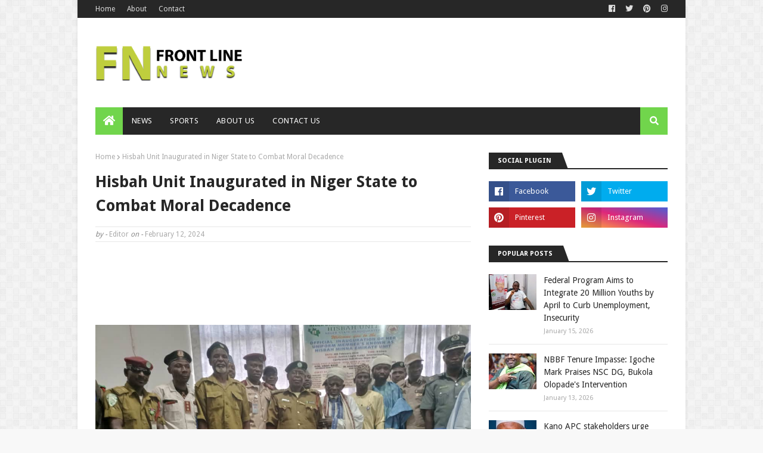

--- FILE ---
content_type: text/html; charset=utf-8
request_url: https://www.google.com/recaptcha/api2/aframe
body_size: 268
content:
<!DOCTYPE HTML><html><head><meta http-equiv="content-type" content="text/html; charset=UTF-8"></head><body><script nonce="3xZug_TKpVz9sTUNMpElQQ">/** Anti-fraud and anti-abuse applications only. See google.com/recaptcha */ try{var clients={'sodar':'https://pagead2.googlesyndication.com/pagead/sodar?'};window.addEventListener("message",function(a){try{if(a.source===window.parent){var b=JSON.parse(a.data);var c=clients[b['id']];if(c){var d=document.createElement('img');d.src=c+b['params']+'&rc='+(localStorage.getItem("rc::a")?sessionStorage.getItem("rc::b"):"");window.document.body.appendChild(d);sessionStorage.setItem("rc::e",parseInt(sessionStorage.getItem("rc::e")||0)+1);localStorage.setItem("rc::h",'1768964548534');}}}catch(b){}});window.parent.postMessage("_grecaptcha_ready", "*");}catch(b){}</script></body></html>

--- FILE ---
content_type: text/javascript; charset=UTF-8
request_url: https://www.frontlinenews.org.ng/feeds/posts/default?max-results=3&start-index=3&alt=json-in-script&callback=jQuery112406741954486039392_1768964546094&_=1768964546095
body_size: 6634
content:
// API callback
jQuery112406741954486039392_1768964546094({"version":"1.0","encoding":"UTF-8","feed":{"xmlns":"http://www.w3.org/2005/Atom","xmlns$openSearch":"http://a9.com/-/spec/opensearchrss/1.0/","xmlns$blogger":"http://schemas.google.com/blogger/2008","xmlns$georss":"http://www.georss.org/georss","xmlns$gd":"http://schemas.google.com/g/2005","xmlns$thr":"http://purl.org/syndication/thread/1.0","id":{"$t":"tag:blogger.com,1999:blog-3623783267535999603"},"updated":{"$t":"2026-01-20T01:00:26.311+01:00"},"category":[{"term":"News"},{"term":"Sports"},{"term":"Education"},{"term":"Politics"}],"title":{"type":"text","$t":"Frontline News"},"subtitle":{"type":"html","$t":"we promote human angle stories through factual news."},"link":[{"rel":"http://schemas.google.com/g/2005#feed","type":"application/atom+xml","href":"https:\/\/www.frontlinenews.org.ng\/feeds\/posts\/default"},{"rel":"self","type":"application/atom+xml","href":"https:\/\/www.blogger.com\/feeds\/3623783267535999603\/posts\/default?alt=json-in-script\u0026start-index=3\u0026max-results=3"},{"rel":"alternate","type":"text/html","href":"https:\/\/www.frontlinenews.org.ng\/"},{"rel":"hub","href":"http://pubsubhubbub.appspot.com/"},{"rel":"previous","type":"application/atom+xml","href":"https:\/\/www.blogger.com\/feeds\/3623783267535999603\/posts\/default?alt=json-in-script\u0026start-index=1\u0026max-results=3"},{"rel":"next","type":"application/atom+xml","href":"https:\/\/www.blogger.com\/feeds\/3623783267535999603\/posts\/default?alt=json-in-script\u0026start-index=6\u0026max-results=3"}],"author":[{"name":{"$t":"Editor"},"uri":{"$t":"http:\/\/www.blogger.com\/profile\/12706121170868795585"},"email":{"$t":"noreply@blogger.com"},"gd$image":{"rel":"http://schemas.google.com/g/2005#thumbnail","width":"16","height":"16","src":"https:\/\/img1.blogblog.com\/img\/b16-rounded.gif"}}],"generator":{"version":"7.00","uri":"http://www.blogger.com","$t":"Blogger"},"openSearch$totalResults":{"$t":"805"},"openSearch$startIndex":{"$t":"3"},"openSearch$itemsPerPage":{"$t":"3"},"entry":[{"id":{"$t":"tag:blogger.com,1999:blog-3623783267535999603.post-5306282012677259735"},"published":{"$t":"2026-01-13T18:05:00.002+01:00"},"updated":{"$t":"2026-01-13T18:05:17.995+01:00"},"title":{"type":"text","$t":"Kano APC stakeholders urge massive e-registration to secure 2027 victory"},"content":{"type":"html","$t":"\u003Cp\u003E\u0026nbsp;\u003C\/p\u003E\u003Cp\u003E\u003Cbr \/\u003E\u003C\/p\u003E\u003Cp\u003E\u003Cbr \/\u003E\u003C\/p\u003E\u003Cp\u003E\u0026nbsp;\u003C\/p\u003E\u003Cdiv class=\"separator\" style=\"clear: both; text-align: center;\"\u003E\u003Ca href=\"https:\/\/blogger.googleusercontent.com\/img\/b\/R29vZ2xl\/AVvXsEiQPo9r2pV9pv36DGNfv1H4vqUbaLFegMpCdvIy7APj6SH9uKGjPaF8YAX3S5gNFk106Oh4vxdrLDNljkpLcgl1nL93PCe7mME2bi1kyEar61D3DraN33CtA-8UynsVRubd2JGZmfcuzG-8yVID5gQe1J1yr1vaOOR6sXRuYl7Q-IimcLVArcinGUBfTsiG\/s679\/1003990697.jpg\" imageanchor=\"1\" style=\"margin-left: 1em; margin-right: 1em;\"\u003E\u003Cimg border=\"0\" data-original-height=\"679\" data-original-width=\"454\" src=\"https:\/\/blogger.googleusercontent.com\/img\/b\/R29vZ2xl\/AVvXsEiQPo9r2pV9pv36DGNfv1H4vqUbaLFegMpCdvIy7APj6SH9uKGjPaF8YAX3S5gNFk106Oh4vxdrLDNljkpLcgl1nL93PCe7mME2bi1kyEar61D3DraN33CtA-8UynsVRubd2JGZmfcuzG-8yVID5gQe1J1yr1vaOOR6sXRuYl7Q-IimcLVArcinGUBfTsiG\/s16000\/1003990697.jpg\" \/\u003E\u003C\/a\u003E\u003C\/div\u003E\u003Cp\u003E\u003Cbr \/\u003E\u003C\/p\u003E\u003Cp\u003EThe Kano state chapter of the All Progressives Congress (APC) on Tuesday concluded a midnight marathon stakeholders’ meeting, emphasizing the critical need to strengthen the ongoing e-registration of party members as a strategic step toward securing a decisive victory in the 2027 general elections.\u003C\/p\u003E\u003Cp\u003EThe statement, issued by Comrade Muhammad Garba, Chief of Staff to the former APC National Chairman, highlighted that the e-registration exercise is vital for building a comprehensive, credible and verifiable membership database, which will significantly enhance the party’s electoral performance nationwide.\u003C\/p\u003E\u003Cp\u003E\u003Cbr \/\u003E\u003C\/p\u003E\u003Cp\u003E\u003Cbr \/\u003E\u003C\/p\u003E\u003Cbr \/\u003E\u003Cdiv class=\"separator\" style=\"clear: both; text-align: center;\"\u003E\u003Ca href=\"https:\/\/blogger.googleusercontent.com\/img\/b\/R29vZ2xl\/AVvXsEgElNsPdUSp5zxaPSmVubBNR3TOT5NsNS00S2Ub7KV0f1N3euNua7kavKhpSO83jRPcDBCPEs2z8HQ5cRc3BmVmRNhpmjqjyGjhw38TjtF1LwWSLdAmbkquMXFVr9TjinLGQEYoRSaaUPpQizNX7beGl24NAJNjmWZUlm-Omx1I8wxPCNyEMa3KcVoc5sIF\/s900\/1003990699.jpg\" imageanchor=\"1\" style=\"margin-left: 1em; margin-right: 1em;\"\u003E\u003Cimg border=\"0\" data-original-height=\"900\" data-original-width=\"584\" src=\"https:\/\/blogger.googleusercontent.com\/img\/b\/R29vZ2xl\/AVvXsEgElNsPdUSp5zxaPSmVubBNR3TOT5NsNS00S2Ub7KV0f1N3euNua7kavKhpSO83jRPcDBCPEs2z8HQ5cRc3BmVmRNhpmjqjyGjhw38TjtF1LwWSLdAmbkquMXFVr9TjinLGQEYoRSaaUPpQizNX7beGl24NAJNjmWZUlm-Omx1I8wxPCNyEMa3KcVoc5sIF\/s16000\/1003990699.jpg\" \/\u003E\u003C\/a\u003E\u003C\/div\u003E\u003Cbr \/\u003E\u003Cp\u003E\u003C\/p\u003E\u003Cp\u003EFollowing detailed briefings from the state APC Chairman, Prince Abdullahi Abbas and the Kano e-registration coordinator, who is also the party’s organizing secretary, Shafi'u Darma, the meeting resolved that, given the party’s substantial grassroots support in Kano, every member should ensure they are registered and actively encourage others to do the same.\u003C\/p\u003E\u003Cp\u003E\u003Cbr \/\u003E\u003C\/p\u003E\u003Cp\u003EThe meeting further stressed that Kano’s proactive participation in the e-registration exercise will strengthen the party’s prospects, building on over one and a half decades of loyalty and organizational influence in the state.\u003C\/p\u003E\u003Cp\u003E\u003Cbr \/\u003E\u003C\/p\u003E\u003Cp\u003EStakeholders called for sustained and effective mobilization, noting that accurate registration is instrumental in reinforcing the party’s political structure, expanding voter outreach and maximizing electoral performance in the coming elections.\u003C\/p\u003E\u003Cp\u003E\u003Cbr \/\u003E\u003C\/p\u003E\u003Cp\u003EMembers were also urged to remain united and rally behind the President’s Renewed Hope Agenda, which prioritizes the socio-economic development of Nigeria, emphasizing that political cohesion is essential for achieving both party and national objectives.\u003C\/p\u003E\u003Cp\u003E\u003Cbr \/\u003E\u003C\/p\u003E\u003Cp\u003EIn his remarks, Senator Barau Jibrin stressed the need for peace, unity and understanding in the party in order to consolidate on its gains as the largest political force in the African continent.\u003C\/p\u003E\u003Cp\u003E\u003Cbr \/\u003E\u003C\/p\u003E\u003Cp\u003EThe meeting was chaired by the party leader and former National Chairman, Dr. Abdullahi Umar Ganduje and attended by key figures including the Deputy Senate President, Senator Barau Jibrin; Senator Abdulrahman Kawu Sumaila, (Kano South); Hon. Kabir Abubakar Bichi, Hon. Alhassan Ado Doguwa, Prince Abdullahi Abbas, Dr. Nasiru Yusuf Gawuna and Hon. Murtala Sule Garo, APC gubernatorial and deputy gubernatorial candidates in 2023.\u003C\/p\u003E\u003Cp\u003E\u003Cbr \/\u003E\u003C\/p\u003E\u003Cp\u003EOthers are Hon. Yusuf Abdullahi Ata and Dr. Mariya Mahmud Bunkure, Ministers of state for Housing Development and Federal Capital Territory respectively; Alhaji Abdullahi Tijjani Muhammad Gwarzo, former deputy governor and former Minister of Housing Development; Party elder, Alhaji Nasiru Aliko Koki\u003C\/p\u003E\u003Cp\u003E\u003Cbr \/\u003E\u003C\/p\u003E\u003Cp\u003EThe rest are Managing Director, Hadejia Jama'are and River Basin Development Authority, Engr. Rabi'u Sulaiman Bichi; Director General, National Productivity Centre, Hon. Baffa Babban Dan'Agundi, Arch. Aminu Dabo; Bashir Maisango, deputy state secretary; Abdullahi Mahmud Gaya, Hon. Ma'aruf Maiwake, Hon. Nasiru Aminu Bala Ja’oji and Comrade Muhammad Garba\u003C\/p\u003E\u003Cp\u003E\u003Cbr \/\u003E\u003C\/p\u003E\u003Cp\u003EThe stakeholders also recommended extended party meetings at various levels to mobilize members on the e-registration process and other political activities, ensuring that no eligible member is left unregistered.\u003C\/p\u003E\u003Cp\u003E\u003Cbr \/\u003E\u003C\/p\u003E\u003Cp\u003EThe meeting concluded with a renewed call for maximum participation in the e-registration exercise, noting that Kano’s active engagement will set the pace for the party nationwide and further position the APC for a decisive victory in the 2027 elections.\u003C\/p\u003E\u003Cp\u003E\u003Cbr \/\u003E\u003C\/p\u003E\u003Cp\u003EComrade Muhammad Garba\u003C\/p\u003E\u003Cp\u003EChief of Staff to the former APC National Chairman\u003C\/p\u003E"},"link":[{"rel":"replies","type":"application/atom+xml","href":"https:\/\/www.frontlinenews.org.ng\/feeds\/5306282012677259735\/comments\/default","title":"Post Comments"},{"rel":"replies","type":"text/html","href":"https:\/\/www.frontlinenews.org.ng\/2026\/01\/kano-apc-stakeholders-urge-massive-e.html#comment-form","title":"0 Comments"},{"rel":"edit","type":"application/atom+xml","href":"https:\/\/www.blogger.com\/feeds\/3623783267535999603\/posts\/default\/5306282012677259735"},{"rel":"self","type":"application/atom+xml","href":"https:\/\/www.blogger.com\/feeds\/3623783267535999603\/posts\/default\/5306282012677259735"},{"rel":"alternate","type":"text/html","href":"https:\/\/www.frontlinenews.org.ng\/2026\/01\/kano-apc-stakeholders-urge-massive-e.html","title":"Kano APC stakeholders urge massive e-registration to secure 2027 victory"}],"author":[{"name":{"$t":"Editor"},"uri":{"$t":"http:\/\/www.blogger.com\/profile\/12706121170868795585"},"email":{"$t":"noreply@blogger.com"},"gd$image":{"rel":"http://schemas.google.com/g/2005#thumbnail","width":"16","height":"16","src":"https:\/\/img1.blogblog.com\/img\/b16-rounded.gif"}}],"media$thumbnail":{"xmlns$media":"http://search.yahoo.com/mrss/","url":"https:\/\/blogger.googleusercontent.com\/img\/b\/R29vZ2xl\/AVvXsEiQPo9r2pV9pv36DGNfv1H4vqUbaLFegMpCdvIy7APj6SH9uKGjPaF8YAX3S5gNFk106Oh4vxdrLDNljkpLcgl1nL93PCe7mME2bi1kyEar61D3DraN33CtA-8UynsVRubd2JGZmfcuzG-8yVID5gQe1J1yr1vaOOR6sXRuYl7Q-IimcLVArcinGUBfTsiG\/s72-c\/1003990697.jpg","height":"72","width":"72"},"thr$total":{"$t":"0"}},{"id":{"$t":"tag:blogger.com,1999:blog-3623783267535999603.post-3839369555837866932"},"published":{"$t":"2026-01-09T22:39:00.004+01:00"},"updated":{"$t":"2026-01-09T22:39:41.894+01:00"},"title":{"type":"text","$t":"ARD AKTH branch set to resume suspended indefinite strike Monday"},"content":{"type":"html","$t":"\u003Cp\u003E\u003Cbr \/\u003E\u003C\/p\u003E\u003Cp\u003E\u003Cbr \/\u003E\u003C\/p\u003E\u003Cp\u003E\u0026nbsp; \u003C\/p\u003E\u003Cdiv class=\"separator\" style=\"clear: both; text-align: center;\"\u003E\u003Ca href=\"https:\/\/blogger.googleusercontent.com\/img\/b\/R29vZ2xl\/AVvXsEinvRyyndpEKf_M1iUY6kqoF_wPtxjkAeDQMXP0QbQENzbzq05uWcrY9RgjlBfTjc0pR-r7VCV31v9Qcfnetg7652rLY36yFP7tPTsN5-yBAjH3FaUDFIRuJIPaGf1SOXBz-xX4edx3vIdicAEFbGvrjsfq_2nmpZyGdwmcyMNXEKWLi7AugUyf4Pt96kSX\/s960\/IMG-20260109-WA0022.jpg\" imageanchor=\"1\" style=\"margin-left: 1em; margin-right: 1em;\"\u003E\u003Cimg border=\"0\" data-original-height=\"960\" data-original-width=\"432\" src=\"https:\/\/blogger.googleusercontent.com\/img\/b\/R29vZ2xl\/AVvXsEinvRyyndpEKf_M1iUY6kqoF_wPtxjkAeDQMXP0QbQENzbzq05uWcrY9RgjlBfTjc0pR-r7VCV31v9Qcfnetg7652rLY36yFP7tPTsN5-yBAjH3FaUDFIRuJIPaGf1SOXBz-xX4edx3vIdicAEFbGvrjsfq_2nmpZyGdwmcyMNXEKWLi7AugUyf4Pt96kSX\/s16000\/IMG-20260109-WA0022.jpg\" \/\u003E\u003C\/a\u003E\u003C\/div\u003E\u003Cbr \/\u003E\u003Cbr \/\u003E\u003Cp\u003E\u003C\/p\u003E\u003Cp\u003EBy Ado Salisu\u0026nbsp;\u003C\/p\u003E\u003Cp\u003E\u003Cbr \/\u003E\u003C\/p\u003E\u003Cp\u003EThe Association of Resident Doctors, Aminu Kano Teaching Hospital (ARD AKTH), Kano, has  formally directed  it's members  to resume the suspended indefinite strike following the failure of federal government to address on the prevailing challenges confronting resident doctors nationwide.\u003C\/p\u003E\u003Cp\u003E\u003Cbr \/\u003E\u003C\/p\u003E\u003Cp\u003EThe chairman's ARD AKTH chapter, Dr. Aminu Bello Aminu said that following extensive deliberations and in strict alignment with the directive of the National Association of Resident Doctors (NARD), the ARD AKTH hereby declares its decision to join the Total and Indefinite Consolidated Strike (TICS 2.0).\u003C\/p\u003E\u003Cp\u003E\u003Cbr \/\u003E\u003C\/p\u003E\u003Cp\u003ESpeaking with newsmen in Kano, Dr. Aminu said that the strike action is scheduled to commence by 12:00 midnight on Monday, 12th January 2026.\u003C\/p\u003E\u003Cp\u003E\u003Cbr \/\u003E\u003C\/p\u003E\u003Cp\u003E\u0026nbsp;He explained that the decision was not taken lightly. It follows prolonged engagement, repeated assurances, and persistent failure by relevant authorities to address critical welfare, training, and remuneration concerns affecting resident doctors and the healthcare system.\u003C\/p\u003E\u003Cp\u003E\u003Cbr \/\u003E\u003C\/p\u003E\u003Cp\u003EThe chairman revealed that the demands include clear, legitimate, and long overdue,I mmediate reinstatement of the FTH Lokoja Five and payment of all outstanding promotion and salary arrears.\u003C\/p\u003E\u003Cp\u003E\u003Cbr \/\u003E\u003C\/p\u003E\u003Cp\u003EHe added that others are implementation of the approved professional allowance table, with arrears captured in the 2026 Federal Budget and official clarification by the Federal Ministry of Health and Social Welfare to Chief Executives on skipping and entry-level placement issues as well as re-introduction and full implementation of the Specialist Allowance.\u003C\/p\u003E\u003Cp\u003E\u003Cbr \/\u003E\u003C\/p\u003E\u003Cp\u003E''Resolution of House Officers’ salary delays and arrears, with issuance of a clear pay advisory, re-categorization of membership certificates and issuance of certificates post Part I examinations by the NPMCN,  immediate commencement of locum practice and work-hours regulation committees and resumption and timely conclusion of the Collective Bargaining Agreement (CBA) process,'' he said.\u003C\/p\u003E\u003Cp\u003E\u003Cbr \/\u003E\u003C\/p\u003E\u003Cp\u003EDr Aminu said that the continued neglect of these issues poses serious risks to healthcare delivery, workforce morale, and patient safety, adding that the Resident doctors cannot continue to function optimally in an environment of uncertainty and unfulfilled commitments.\u003C\/p\u003E\u003Cp\u003E\u003Cbr \/\u003E\u003C\/p\u003E\u003Cp\u003EThe chairman said ARD AKTH remains open to genuine, concrete, and time-bound negotiations, but until meaningful progress is achieved, we stand in full solidarity with NARD and resident doctors nationwide.\u003C\/p\u003E\u003Cp\u003E\u003Cbr \/\u003E\u003C\/p\u003E\u003Cp\u003E\u003Cbr \/\u003E\u003C\/p\u003E"},"link":[{"rel":"replies","type":"application/atom+xml","href":"https:\/\/www.frontlinenews.org.ng\/feeds\/3839369555837866932\/comments\/default","title":"Post Comments"},{"rel":"replies","type":"text/html","href":"https:\/\/www.frontlinenews.org.ng\/2026\/01\/ard-akth-branch-set-to-resume-suspended.html#comment-form","title":"0 Comments"},{"rel":"edit","type":"application/atom+xml","href":"https:\/\/www.blogger.com\/feeds\/3623783267535999603\/posts\/default\/3839369555837866932"},{"rel":"self","type":"application/atom+xml","href":"https:\/\/www.blogger.com\/feeds\/3623783267535999603\/posts\/default\/3839369555837866932"},{"rel":"alternate","type":"text/html","href":"https:\/\/www.frontlinenews.org.ng\/2026\/01\/ard-akth-branch-set-to-resume-suspended.html","title":"ARD AKTH branch set to resume suspended indefinite strike Monday"}],"author":[{"name":{"$t":"Editor"},"uri":{"$t":"http:\/\/www.blogger.com\/profile\/12706121170868795585"},"email":{"$t":"noreply@blogger.com"},"gd$image":{"rel":"http://schemas.google.com/g/2005#thumbnail","width":"16","height":"16","src":"https:\/\/img1.blogblog.com\/img\/b16-rounded.gif"}}],"media$thumbnail":{"xmlns$media":"http://search.yahoo.com/mrss/","url":"https:\/\/blogger.googleusercontent.com\/img\/b\/R29vZ2xl\/AVvXsEinvRyyndpEKf_M1iUY6kqoF_wPtxjkAeDQMXP0QbQENzbzq05uWcrY9RgjlBfTjc0pR-r7VCV31v9Qcfnetg7652rLY36yFP7tPTsN5-yBAjH3FaUDFIRuJIPaGf1SOXBz-xX4edx3vIdicAEFbGvrjsfq_2nmpZyGdwmcyMNXEKWLi7AugUyf4Pt96kSX\/s72-c\/IMG-20260109-WA0022.jpg","height":"72","width":"72"},"thr$total":{"$t":"0"}},{"id":{"$t":"tag:blogger.com,1999:blog-3623783267535999603.post-7985489629550467215"},"published":{"$t":"2026-01-07T22:07:00.001+01:00"},"updated":{"$t":"2026-01-07T22:08:14.821+01:00"},"title":{"type":"text","$t":"DAYYABU GARGA LAUDS APC E-REGISTRATION PROCESS, URGES MASS PARTICIPATION"},"content":{"type":"html","$t":"\u003Cp\u003E\u0026nbsp;\u003C\/p\u003E\u003Cp\u003E\u003Cbr \/\u003E\u003C\/p\u003E\u003Cp\u003E\u003Cbr \/\u003E\u003C\/p\u003E\u003Cp\u003E\u003C\/p\u003E\u003Cdiv class=\"separator\" style=\"clear: both; text-align: center;\"\u003E\u003Ca href=\"https:\/\/blogger.googleusercontent.com\/img\/b\/R29vZ2xl\/AVvXsEhLxxbr-L7UNPWLzkXCL05dSjn3QoL6W7QoCRpL4Sl_ocxuBVUn9UOPggW-V5iR3P6e0CO8coSAMIc2r7yGWrHHG87nDLqixpZKHdwf_XtMrHuYhnxIaZt7PbavlMb9-LpVfeUJG3CTfMnKvk85QqCcDdC4KiK3Dnbde2nv9775ynbPaTNS5egdR0O4ULDC\/s1080\/IMG-20260106-WA0032.jpg\" style=\"margin-left: 1em; margin-right: 1em;\"\u003E\u003Cimg border=\"0\" data-original-height=\"1080\" data-original-width=\"1080\" src=\"https:\/\/blogger.googleusercontent.com\/img\/b\/R29vZ2xl\/AVvXsEhLxxbr-L7UNPWLzkXCL05dSjn3QoL6W7QoCRpL4Sl_ocxuBVUn9UOPggW-V5iR3P6e0CO8coSAMIc2r7yGWrHHG87nDLqixpZKHdwf_XtMrHuYhnxIaZt7PbavlMb9-LpVfeUJG3CTfMnKvk85QqCcDdC4KiK3Dnbde2nv9775ynbPaTNS5egdR0O4ULDC\/s16000\/IMG-20260106-WA0032.jpg\" \/\u003E\u003C\/a\u003E\u003C\/div\u003E\u003Cbr \/\u003E\u003Cbr \/\u003E\u003Cp\u003E\u003C\/p\u003E\u003Cp\u003EHon. (Dr.) \u003Ca data-preview=\"\" href=\"https:\/\/www.google.com\/search?ved=1t:260882\u0026amp;q=Dayyabu+Yusuf+Garga\u0026amp;bbid=3623783267535999603\u0026amp;bpid=7985489629550467215\" target=\"_blank\"\u003EDayyabu Yusuf Garga\u003C\/a\u003E (Walin Garga and Galadiman Jhar) has commended the All Progressives Congress (APC) for the smooth and successful conduct of the ongoing e-registration exercise across the country, with particular emphasis on \u003Ca data-preview=\"\" href=\"https:\/\/www.google.com\/search?ved=1t:260882\u0026amp;q=Plateau+State+Nigeria\u0026amp;bbid=3623783267535999603\u0026amp;bpid=7985489629550467215\" target=\"_blank\"\u003EPlateau State\u003C\/a\u003E, where the process has so far recorded no complaints or technical challenges.\u003C\/p\u003E\u003Cp\u003E\u003Cbr \/\u003E\u003C\/p\u003E\u003Cp\u003EDayyabu Garga expressed satisfaction with the professionalism, diligence, and experience displayed by the \u003Ca data-preview=\"\" href=\"https:\/\/www.google.com\/search?ved=1t:260882\u0026amp;q=Ward+E-Registration+Agents+Nigeria\u0026amp;bbid=3623783267535999603\u0026amp;bpid=7985489629550467215\" target=\"_blank\"\u003EWard E-Registration Agents\u003C\/a\u003E across \u003Ca data-preview=\"\" href=\"https:\/\/www.google.com\/search?ved=1t:260882\u0026amp;q=Kantana+Constituency+Plateau+State\u0026amp;bbid=3623783267535999603\u0026amp;bpid=7985489629550467215\" target=\"_blank\"\u003EKantana Constituency\u003C\/a\u003E and \u003Ca data-preview=\"\" href=\"https:\/\/www.google.com\/search?ved=1t:260882\u0026amp;q=Kanam+Local+Government+Area+Plateau+State\u0026amp;bbid=3623783267535999603\u0026amp;bpid=7985489629550467215\" target=\"_blank\"\u003EKanam Local Government Area\u003C\/a\u003E. He applauded their commitment to duty and charged them to sustain the same level of dedication as loyal party agents committed to strengthening the APC at the grassroots.\u003C\/p\u003E\u003Cp\u003E\u003Cbr \/\u003E\u003C\/p\u003E\u003Cp\u003EHe further called on all citizens of Kantana Constituency; especially those in \u003Ca data-preview=\"\" href=\"https:\/\/www.google.com\/search?ved=1t:260882\u0026amp;q=Dugub+Plateau+State+Nigeria\u0026amp;bbid=3623783267535999603\u0026amp;bpid=7985489629550467215\" target=\"_blank\"\u003EDugub\u003C\/a\u003E, Gagdi, Gid-Gid, Garga, Munbutbo, Kyansar, Kyaram, Kantana, Birbyang, Jom, and Jarmai Wards, to come out en masse and participate actively in the registration exercise. He urged Ward Party Chairmen, leaders, and stakeholders to mobilize and support the registration agents to ensure that the people of Kantana Constituency are fully captured and positioned at the forefront of APC membership, ahead of the \u003Ca data-preview=\"\" href=\"https:\/\/www.google.com\/search?ved=1t:260882\u0026amp;q=Tinubu+Mutfwang+2027+project+Nigeria\u0026amp;bbid=3623783267535999603\u0026amp;bpid=7985489629550467215\" target=\"_blank\"\u003ETinubu\/Mutfwang 2027 project\u003C\/a\u003E.\u003C\/p\u003E\u003Cp\u003E\u003Cbr \/\u003E\u003C\/p\u003E\u003Cp\u003EDayyabu Garga also commended the National Chairman of the APC, Pro. \u003Ca data-preview=\"\" href=\"https:\/\/www.google.com\/search?ved=1t:260882\u0026amp;q=Nentawe+Yilwatda+Goshwe\u0026amp;bbid=3623783267535999603\u0026amp;bpid=7985489629550467215\" target=\"_blank\"\u003ENentawe Yilwatda Goshwe\u003C\/a\u003E, for initiating and overseeing the digital membership registration process, describing it as a visionary step that has made party registration easy, transparent, and accessible. He expressed hope that the Independent National Electoral Commission (INEC) would understudy and adopt similar processes, noting that such synergy would make the forthcoming Permanent Voters’ Card (PVC) registration exercise seamless and free of technical difficulties for Nigerians.\u003C\/p\u003E\u003Cp\u003E\u003Cbr \/\u003E\u003C\/p\u003E\u003Cp\u003EHe emphasized the importance of voter registration and encouraged all eligible citizens to take advantage of the upcoming INEC exercise to obtain their PVCs, stressing that this is the surest way to participate in choosing leaders of their choice and to consolidate the gains of good governance, particularly in support of \u003Ca data-preview=\"\" href=\"https:\/\/www.google.com\/search?ved=1t:260882\u0026amp;q=President+Bola+Ahmed+Tinubu+Nigeria\u0026amp;bbid=3623783267535999603\u0026amp;bpid=7985489629550467215\" target=\"_blank\"\u003EPresident Bola Ahmed Tinubu\u003C\/a\u003E and \u003Ca data-preview=\"\" href=\"https:\/\/www.google.com\/search?ved=1t:260882\u0026amp;q=Governor+Caleb+Manasseh+Mutfwang+Plateau+State\u0026amp;bbid=3623783267535999603\u0026amp;bpid=7985489629550467215\" target=\"_blank\"\u003EGovernor Caleb Manasseh Mutfwang\u003C\/a\u003E.\u003C\/p\u003E\u003Cp\u003E\u003Cbr \/\u003E\u003C\/p\u003E\u003Cp\u003EDayyabu Garga also lauded the APC National Chairman and stakeholders of \u003Ca data-preview=\"\" href=\"https:\/\/www.google.com\/search?ved=1t:260882\u0026amp;q=Pankshin+Plateau+State+Nigeria\u0026amp;bbid=3623783267535999603\u0026amp;bpid=7985489629550467215\" target=\"_blank\"\u003EPankshin\u003C\/a\u003E, Kanke, and Kanam Federal Constituency for the strategic stakeholders’ meeting held in Pankshin, describing it as timely and crucial to the continued unity and electoral success of the party ahead of the 2027 General Elections.\u003C\/p\u003E\u003Cp\u003E\u003Cbr \/\u003E\u003C\/p\u003E\u003Cp\u003EHe reaffirmed his total and unwavering support for the APC administration at both the state and national levels, pledging 100 percent loyalty to the leadership of Governor Caleb Manasseh Mutfwang and President Bola Ahmed Tinubu. He further assured that Plateau Central and Plateau State as a whole will stand firmly behind their son, the APC National Chairman, Dr. Nentawe Yilwatda Goshwe, and deliver overwhelming votes in 2027, stressing that no zone or state in Nigeria will surpass Plateau State in demonstrating loyalty and support.\u003C\/p\u003E\u003Cp\u003E\u003Cbr \/\u003E\u003C\/p\u003E\u003Cp\u003EHe concluded by wishing all party leaders and office holders success as they continue to work toward the growth, unity, and victory of the APC.\u003C\/p\u003E\u003Cp\u003E\u003Cbr \/\u003E\u003C\/p\u003E\u003Cp\u003ESIGNED:\u003C\/p\u003E\u003Cp\u003ETaru Salim Dugub\u003C\/p\u003E\u003Cp\u003ESenior Special Assistant to Dayyabu Garga\u0026nbsp;\u003C\/p\u003E\u003Cp\u003E(Media and Publicity)\u003C\/p\u003E\u003Cp\u003E6th January, 2026\u003C\/p\u003E"},"link":[{"rel":"replies","type":"application/atom+xml","href":"https:\/\/www.frontlinenews.org.ng\/feeds\/7985489629550467215\/comments\/default","title":"Post Comments"},{"rel":"replies","type":"text/html","href":"https:\/\/www.frontlinenews.org.ng\/2026\/01\/dayyabu-garga-commends-apc-e.html#comment-form","title":"0 Comments"},{"rel":"edit","type":"application/atom+xml","href":"https:\/\/www.blogger.com\/feeds\/3623783267535999603\/posts\/default\/7985489629550467215"},{"rel":"self","type":"application/atom+xml","href":"https:\/\/www.blogger.com\/feeds\/3623783267535999603\/posts\/default\/7985489629550467215"},{"rel":"alternate","type":"text/html","href":"https:\/\/www.frontlinenews.org.ng\/2026\/01\/dayyabu-garga-commends-apc-e.html","title":"DAYYABU GARGA LAUDS APC E-REGISTRATION PROCESS, URGES MASS PARTICIPATION"}],"author":[{"name":{"$t":"Editor"},"uri":{"$t":"http:\/\/www.blogger.com\/profile\/12706121170868795585"},"email":{"$t":"noreply@blogger.com"},"gd$image":{"rel":"http://schemas.google.com/g/2005#thumbnail","width":"16","height":"16","src":"https:\/\/img1.blogblog.com\/img\/b16-rounded.gif"}}],"media$thumbnail":{"xmlns$media":"http://search.yahoo.com/mrss/","url":"https:\/\/blogger.googleusercontent.com\/img\/b\/R29vZ2xl\/AVvXsEhLxxbr-L7UNPWLzkXCL05dSjn3QoL6W7QoCRpL4Sl_ocxuBVUn9UOPggW-V5iR3P6e0CO8coSAMIc2r7yGWrHHG87nDLqixpZKHdwf_XtMrHuYhnxIaZt7PbavlMb9-LpVfeUJG3CTfMnKvk85QqCcDdC4KiK3Dnbde2nv9775ynbPaTNS5egdR0O4ULDC\/s72-c\/IMG-20260106-WA0032.jpg","height":"72","width":"72"},"thr$total":{"$t":"0"}}]}});

--- FILE ---
content_type: text/javascript; charset=UTF-8
request_url: https://www.frontlinenews.org.ng/feeds/posts/default?alt=json-in-script&max-results=3&callback=jQuery112406741954486039392_1768964546096&_=1768964546097
body_size: 5378
content:
// API callback
jQuery112406741954486039392_1768964546096({"version":"1.0","encoding":"UTF-8","feed":{"xmlns":"http://www.w3.org/2005/Atom","xmlns$openSearch":"http://a9.com/-/spec/opensearchrss/1.0/","xmlns$blogger":"http://schemas.google.com/blogger/2008","xmlns$georss":"http://www.georss.org/georss","xmlns$gd":"http://schemas.google.com/g/2005","xmlns$thr":"http://purl.org/syndication/thread/1.0","id":{"$t":"tag:blogger.com,1999:blog-3623783267535999603"},"updated":{"$t":"2026-01-20T01:00:26.311+01:00"},"category":[{"term":"News"},{"term":"Sports"},{"term":"Education"},{"term":"Politics"}],"title":{"type":"text","$t":"Frontline News"},"subtitle":{"type":"html","$t":"we promote human angle stories through factual news."},"link":[{"rel":"http://schemas.google.com/g/2005#feed","type":"application/atom+xml","href":"https:\/\/www.frontlinenews.org.ng\/feeds\/posts\/default"},{"rel":"self","type":"application/atom+xml","href":"https:\/\/www.blogger.com\/feeds\/3623783267535999603\/posts\/default?alt=json-in-script\u0026max-results=3"},{"rel":"alternate","type":"text/html","href":"https:\/\/www.frontlinenews.org.ng\/"},{"rel":"hub","href":"http://pubsubhubbub.appspot.com/"},{"rel":"next","type":"application/atom+xml","href":"https:\/\/www.blogger.com\/feeds\/3623783267535999603\/posts\/default?alt=json-in-script\u0026start-index=4\u0026max-results=3"}],"author":[{"name":{"$t":"Editor"},"uri":{"$t":"http:\/\/www.blogger.com\/profile\/12706121170868795585"},"email":{"$t":"noreply@blogger.com"},"gd$image":{"rel":"http://schemas.google.com/g/2005#thumbnail","width":"16","height":"16","src":"https:\/\/img1.blogblog.com\/img\/b16-rounded.gif"}}],"generator":{"version":"7.00","uri":"http://www.blogger.com","$t":"Blogger"},"openSearch$totalResults":{"$t":"805"},"openSearch$startIndex":{"$t":"1"},"openSearch$itemsPerPage":{"$t":"3"},"entry":[{"id":{"$t":"tag:blogger.com,1999:blog-3623783267535999603.post-6942015738359449850"},"published":{"$t":"2026-01-15T19:12:00.002+01:00"},"updated":{"$t":"2026-01-15T19:12:55.639+01:00"},"title":{"type":"text","$t":" Federal Program Aims to Integrate 20 Million Youths by April to Curb Unemployment, Insecurity"},"content":{"type":"html","$t":"\u003Cp\u003E\u003Cbr \/\u003E\u003C\/p\u003E\u003Cp\u003E\u003Cbr \/\u003E\u003C\/p\u003E\u003Cp\u003E\u0026nbsp; \u003Cbr \/\u003E\u003Cbr \/\u003E\u003C\/p\u003E\u003Cdiv class=\"separator\" style=\"clear: both; text-align: center;\"\u003E\u003Ca href=\"https:\/\/blogger.googleusercontent.com\/img\/b\/R29vZ2xl\/AVvXsEieMEP5UMvGPddzLXJEvQ71bNqYsX2LEnFyHT2u5Pbdy2FDovX-oVZizFISz39JVfty3NWUKb803lKwaHAEzE5LGUzjbavRy83ruCCoc6s1gxqIyxHQ_ADHZCW7ng4u5-DhkWADa2Hol72u2HqtDjprFjJutVMwRIR7WiPc_YpEE82VqM_Kz_rD9qkax7Vs\/s4080\/IMG_20260115_143914_010~2.jpg\" imageanchor=\"1\" style=\"margin-left: 1em; margin-right: 1em;\"\u003E\u003Cimg border=\"0\" data-original-height=\"3072\" data-original-width=\"4080\" src=\"https:\/\/blogger.googleusercontent.com\/img\/b\/R29vZ2xl\/AVvXsEieMEP5UMvGPddzLXJEvQ71bNqYsX2LEnFyHT2u5Pbdy2FDovX-oVZizFISz39JVfty3NWUKb803lKwaHAEzE5LGUzjbavRy83ruCCoc6s1gxqIyxHQ_ADHZCW7ng4u5-DhkWADa2Hol72u2HqtDjprFjJutVMwRIR7WiPc_YpEE82VqM_Kz_rD9qkax7Vs\/s16000\/IMG_20260115_143914_010~2.jpg\" \/\u003E\u003C\/a\u003E\u003C\/div\u003E\u003Cbr \/\u003E\u003Cbr \/\u003E\u003Cp\u003E\u003C\/p\u003E\u003Cp\u003EBy Zakari Haruna Isah\u0026nbsp;\u003C\/p\u003E\u003Cp\u003E\u003Cbr \/\u003E\u003C\/p\u003E\u003Cp\u003EKano, Nigeria – January 15, 2026\u003C\/p\u003E\u003Cp\u003E\u003Cbr \/\u003E\u003C\/p\u003E\u003Cp\u003EA major federal youth program is targeting the economic integration of 20 million young Nigerians by April 2026, its National Coordinator announced Thursday, framing the initiative as a critical step to defuse national insecurity driven by unemployment and frustration.\u003C\/p\u003E\u003Cp\u003E\u003Cbr \/\u003E\u003C\/p\u003E\u003Cp\u003EComrade Kennedy Iyere, head of the Youth Economic Intervention and Deradicalization Program (YEIDEP), stated that 13.5 million youths have already registered nationwide, with enrollment projected to potentially reach 35 million.\u003C\/p\u003E\u003Cp\u003E\u003Cbr \/\u003E\u003C\/p\u003E\u003Cp\u003EThe YEIDEP strategy focuses on providing \"economic belonging\" through a combination of financial support and skills training, aiming to equip participants to launch sustainable ventures.\u003C\/p\u003E\u003Cp\u003E\u003Cbr \/\u003E\u003C\/p\u003E\u003Cp\u003E“De-radicalization is making young people less restive, making them cool-headed,” Iyere explained in an interview. He argued that radicalization stems largely from “frustration and hopelessness” due to poverty and economic exclusion, not ideology.\u003C\/p\u003E\u003Cp\u003E\u003Cbr \/\u003E\u003C\/p\u003E\u003Cp\u003EIyere warned that Nigeria is a “tinderbox,” with a labor market unable to absorb roughly 4 million new entrants yearly. He linked widespread underemployment—including graduates taking low-skilled jobs—directly to rising banditry and insurgency.\u003C\/p\u003E\u003Cp\u003E\u003Cbr \/\u003E\u003C\/p\u003E\u003Cp\u003E“If youths are not given the opportunity to contribute positively to the economy, they will find a way to do that negatively,” he stated.\u003C\/p\u003E\u003Cp\u003E\u003Cbr \/\u003E\u003C\/p\u003E\u003Cp\u003EThe coordinator also criticized governance failures, alleging that many state governments have stifled local job creation by withholding funds from local councils. He described YEIDEP as a vital “last hope” to prevent a national crisis and called for greater youth representation in government.\u003C\/p\u003E\u003Cp\u003E\u003Cbr \/\u003E\u003C\/p\u003E\u003Cp\u003EIyere urged media support to raise awareness, emphasizing that the program’s success is essential to securing the nation’s future.\u003C\/p\u003E\u003Cp\u003E\u003Cbr \/\u003E\u003C\/p\u003E\u003Cp\u003E\u003Cbr \/\u003E\u003C\/p\u003E"},"link":[{"rel":"replies","type":"application/atom+xml","href":"https:\/\/www.frontlinenews.org.ng\/feeds\/6942015738359449850\/comments\/default","title":"Post Comments"},{"rel":"replies","type":"text/html","href":"https:\/\/www.frontlinenews.org.ng\/2026\/01\/federal-program-aims-to-integrate-20.html#comment-form","title":"0 Comments"},{"rel":"edit","type":"application/atom+xml","href":"https:\/\/www.blogger.com\/feeds\/3623783267535999603\/posts\/default\/6942015738359449850"},{"rel":"self","type":"application/atom+xml","href":"https:\/\/www.blogger.com\/feeds\/3623783267535999603\/posts\/default\/6942015738359449850"},{"rel":"alternate","type":"text/html","href":"https:\/\/www.frontlinenews.org.ng\/2026\/01\/federal-program-aims-to-integrate-20.html","title":" Federal Program Aims to Integrate 20 Million Youths by April to Curb Unemployment, Insecurity"}],"author":[{"name":{"$t":"Editor"},"uri":{"$t":"http:\/\/www.blogger.com\/profile\/12706121170868795585"},"email":{"$t":"noreply@blogger.com"},"gd$image":{"rel":"http://schemas.google.com/g/2005#thumbnail","width":"16","height":"16","src":"https:\/\/img1.blogblog.com\/img\/b16-rounded.gif"}}],"media$thumbnail":{"xmlns$media":"http://search.yahoo.com/mrss/","url":"https:\/\/blogger.googleusercontent.com\/img\/b\/R29vZ2xl\/AVvXsEieMEP5UMvGPddzLXJEvQ71bNqYsX2LEnFyHT2u5Pbdy2FDovX-oVZizFISz39JVfty3NWUKb803lKwaHAEzE5LGUzjbavRy83ruCCoc6s1gxqIyxHQ_ADHZCW7ng4u5-DhkWADa2Hol72u2HqtDjprFjJutVMwRIR7WiPc_YpEE82VqM_Kz_rD9qkax7Vs\/s72-c\/IMG_20260115_143914_010~2.jpg","height":"72","width":"72"},"thr$total":{"$t":"0"}},{"id":{"$t":"tag:blogger.com,1999:blog-3623783267535999603.post-2587250297202063319"},"published":{"$t":"2026-01-13T18:16:00.003+01:00"},"updated":{"$t":"2026-01-13T18:16:44.830+01:00"},"title":{"type":"text","$t":" NBBF Tenure Impasse: Igoche Mark Praises NSC DG, Bukola Olopade's Intervention"},"content":{"type":"html","$t":"\u003Cp\u003E\u003Cbr \/\u003E\u003C\/p\u003E\u003Cp\u003E\u0026nbsp;\u003C\/p\u003E\u003Cp\u003E\u0026nbsp;\u003C\/p\u003E\u003Cdiv class=\"separator\" style=\"clear: both; text-align: center;\"\u003E\u003Ca href=\"https:\/\/blogger.googleusercontent.com\/img\/b\/R29vZ2xl\/AVvXsEhxRWzNzBELjGa9lRxa8GhRCFUaIOxh0UmetAst5a9JkOSqnfZ9PYIc5h_BYXuxGSiSsRTsf9k4P0YOp5ufKnhbr0rCjWzmFK1zPsk7tDb1a-knxfYVWPv0WmriQJjUENfIYFzzyTvZowRNTlgC1hR9iFbkBRh3BoCMvVKF-y1e7qf0O6ux7sHj7PuVsssc\/s1616\/1003990858.jpg\" imageanchor=\"1\" style=\"margin-left: 1em; margin-right: 1em;\"\u003E\u003Cimg border=\"0\" data-original-height=\"1616\" data-original-width=\"1080\" src=\"https:\/\/blogger.googleusercontent.com\/img\/b\/R29vZ2xl\/AVvXsEhxRWzNzBELjGa9lRxa8GhRCFUaIOxh0UmetAst5a9JkOSqnfZ9PYIc5h_BYXuxGSiSsRTsf9k4P0YOp5ufKnhbr0rCjWzmFK1zPsk7tDb1a-knxfYVWPv0WmriQJjUENfIYFzzyTvZowRNTlgC1hR9iFbkBRh3BoCMvVKF-y1e7qf0O6ux7sHj7PuVsssc\/s16000\/1003990858.jpg\" \/\u003E\u003C\/a\u003E\u003C\/div\u003E\u003Cbr \/\u003EA prominent figure in Nigerian basketball, Mr Igoche Mark, has commended the Director General of the National Sports Commission (NSC), Hon Bukola Olopade, for taking bold steps to address the lingering crisis in the country's basketball family. In a statement, Mark, a basketball promoter and initiator of the Mark D' Ball Basketball Championship, praised Olopade's initiative to summon basketball stakeholders across the country, saying it was a \"right move from a right-thinking leader\".\u003Cp\u003E\u003C\/p\u003E\u003Cp\u003E\u003Cbr \/\u003E\u003C\/p\u003E\u003Cp\u003E\"Right move from a right-thinking leader, who is ready to confront the impediment; a path others have avoided. For this, I salute the DG's thoughtfulness. This is a masterclass in sports administration,\" Mark said.\u003C\/p\u003E\u003Cp\u003E\u003Cbr \/\u003E\u003C\/p\u003E\u003Cp\u003EThe NSC's move, Mark noted, is a significant step towards bringing lasting peace to Nigerian basketball, which has been plagued by disunity among stakeholders. \"Unity is lacking among stakeholders, and it's time we transition from disunity to unity for the common interest of the sport,\" Mark emphasized.\u003C\/p\u003E\u003Cp\u003E\u003Cbr \/\u003E\u003C\/p\u003E\u003Cp\u003EOn the way forward, Mark said, \"The DG's approach is a good starting point. We need to put aside our differences and work towards a common goal, the development of Nigerian basketball.\"\u003C\/p\u003E\u003Cp\u003E\u003Cbr \/\u003E\u003C\/p\u003E\u003Cp\u003EMark also urged basketball stakeholders to support Olopade's efforts, saying, \"Let's give the DG our full support and cooperation. We owe it to ourselves, our players, and the future of Nigerian basketball.\"\u003C\/p\u003E\u003Cp\u003E\u003Cbr \/\u003E\u003C\/p\u003E\u003Cp\u003EThe NSC's initiative has been welcomed by many in the basketball family, who hope that it will bring an end to the crisis and usher in a new era of growth and success for Nigerian basketball.\u003C\/p\u003E\u003Cp\u003E\u003Cbr \/\u003E\u003C\/p\u003E\u003Cp\u003E\u003Cbr \/\u003E\u003C\/p\u003E"},"link":[{"rel":"replies","type":"application/atom+xml","href":"https:\/\/www.frontlinenews.org.ng\/feeds\/2587250297202063319\/comments\/default","title":"Post Comments"},{"rel":"replies","type":"text/html","href":"https:\/\/www.frontlinenews.org.ng\/2026\/01\/nbbf-tenure-impasse-igoche-mark-praises.html#comment-form","title":"0 Comments"},{"rel":"edit","type":"application/atom+xml","href":"https:\/\/www.blogger.com\/feeds\/3623783267535999603\/posts\/default\/2587250297202063319"},{"rel":"self","type":"application/atom+xml","href":"https:\/\/www.blogger.com\/feeds\/3623783267535999603\/posts\/default\/2587250297202063319"},{"rel":"alternate","type":"text/html","href":"https:\/\/www.frontlinenews.org.ng\/2026\/01\/nbbf-tenure-impasse-igoche-mark-praises.html","title":" NBBF Tenure Impasse: Igoche Mark Praises NSC DG, Bukola Olopade's Intervention"}],"author":[{"name":{"$t":"Editor"},"uri":{"$t":"http:\/\/www.blogger.com\/profile\/12706121170868795585"},"email":{"$t":"noreply@blogger.com"},"gd$image":{"rel":"http://schemas.google.com/g/2005#thumbnail","width":"16","height":"16","src":"https:\/\/img1.blogblog.com\/img\/b16-rounded.gif"}}],"media$thumbnail":{"xmlns$media":"http://search.yahoo.com/mrss/","url":"https:\/\/blogger.googleusercontent.com\/img\/b\/R29vZ2xl\/AVvXsEhxRWzNzBELjGa9lRxa8GhRCFUaIOxh0UmetAst5a9JkOSqnfZ9PYIc5h_BYXuxGSiSsRTsf9k4P0YOp5ufKnhbr0rCjWzmFK1zPsk7tDb1a-knxfYVWPv0WmriQJjUENfIYFzzyTvZowRNTlgC1hR9iFbkBRh3BoCMvVKF-y1e7qf0O6ux7sHj7PuVsssc\/s72-c\/1003990858.jpg","height":"72","width":"72"},"thr$total":{"$t":"0"}},{"id":{"$t":"tag:blogger.com,1999:blog-3623783267535999603.post-5306282012677259735"},"published":{"$t":"2026-01-13T18:05:00.002+01:00"},"updated":{"$t":"2026-01-13T18:05:17.995+01:00"},"title":{"type":"text","$t":"Kano APC stakeholders urge massive e-registration to secure 2027 victory"},"content":{"type":"html","$t":"\u003Cp\u003E\u0026nbsp;\u003C\/p\u003E\u003Cp\u003E\u003Cbr \/\u003E\u003C\/p\u003E\u003Cp\u003E\u003Cbr \/\u003E\u003C\/p\u003E\u003Cp\u003E\u0026nbsp;\u003C\/p\u003E\u003Cdiv class=\"separator\" style=\"clear: both; text-align: center;\"\u003E\u003Ca href=\"https:\/\/blogger.googleusercontent.com\/img\/b\/R29vZ2xl\/AVvXsEiQPo9r2pV9pv36DGNfv1H4vqUbaLFegMpCdvIy7APj6SH9uKGjPaF8YAX3S5gNFk106Oh4vxdrLDNljkpLcgl1nL93PCe7mME2bi1kyEar61D3DraN33CtA-8UynsVRubd2JGZmfcuzG-8yVID5gQe1J1yr1vaOOR6sXRuYl7Q-IimcLVArcinGUBfTsiG\/s679\/1003990697.jpg\" imageanchor=\"1\" style=\"margin-left: 1em; margin-right: 1em;\"\u003E\u003Cimg border=\"0\" data-original-height=\"679\" data-original-width=\"454\" src=\"https:\/\/blogger.googleusercontent.com\/img\/b\/R29vZ2xl\/AVvXsEiQPo9r2pV9pv36DGNfv1H4vqUbaLFegMpCdvIy7APj6SH9uKGjPaF8YAX3S5gNFk106Oh4vxdrLDNljkpLcgl1nL93PCe7mME2bi1kyEar61D3DraN33CtA-8UynsVRubd2JGZmfcuzG-8yVID5gQe1J1yr1vaOOR6sXRuYl7Q-IimcLVArcinGUBfTsiG\/s16000\/1003990697.jpg\" \/\u003E\u003C\/a\u003E\u003C\/div\u003E\u003Cp\u003E\u003Cbr \/\u003E\u003C\/p\u003E\u003Cp\u003EThe Kano state chapter of the All Progressives Congress (APC) on Tuesday concluded a midnight marathon stakeholders’ meeting, emphasizing the critical need to strengthen the ongoing e-registration of party members as a strategic step toward securing a decisive victory in the 2027 general elections.\u003C\/p\u003E\u003Cp\u003EThe statement, issued by Comrade Muhammad Garba, Chief of Staff to the former APC National Chairman, highlighted that the e-registration exercise is vital for building a comprehensive, credible and verifiable membership database, which will significantly enhance the party’s electoral performance nationwide.\u003C\/p\u003E\u003Cp\u003E\u003Cbr \/\u003E\u003C\/p\u003E\u003Cp\u003E\u003Cbr \/\u003E\u003C\/p\u003E\u003Cbr \/\u003E\u003Cdiv class=\"separator\" style=\"clear: both; text-align: center;\"\u003E\u003Ca href=\"https:\/\/blogger.googleusercontent.com\/img\/b\/R29vZ2xl\/AVvXsEgElNsPdUSp5zxaPSmVubBNR3TOT5NsNS00S2Ub7KV0f1N3euNua7kavKhpSO83jRPcDBCPEs2z8HQ5cRc3BmVmRNhpmjqjyGjhw38TjtF1LwWSLdAmbkquMXFVr9TjinLGQEYoRSaaUPpQizNX7beGl24NAJNjmWZUlm-Omx1I8wxPCNyEMa3KcVoc5sIF\/s900\/1003990699.jpg\" imageanchor=\"1\" style=\"margin-left: 1em; margin-right: 1em;\"\u003E\u003Cimg border=\"0\" data-original-height=\"900\" data-original-width=\"584\" src=\"https:\/\/blogger.googleusercontent.com\/img\/b\/R29vZ2xl\/AVvXsEgElNsPdUSp5zxaPSmVubBNR3TOT5NsNS00S2Ub7KV0f1N3euNua7kavKhpSO83jRPcDBCPEs2z8HQ5cRc3BmVmRNhpmjqjyGjhw38TjtF1LwWSLdAmbkquMXFVr9TjinLGQEYoRSaaUPpQizNX7beGl24NAJNjmWZUlm-Omx1I8wxPCNyEMa3KcVoc5sIF\/s16000\/1003990699.jpg\" \/\u003E\u003C\/a\u003E\u003C\/div\u003E\u003Cbr \/\u003E\u003Cp\u003E\u003C\/p\u003E\u003Cp\u003EFollowing detailed briefings from the state APC Chairman, Prince Abdullahi Abbas and the Kano e-registration coordinator, who is also the party’s organizing secretary, Shafi'u Darma, the meeting resolved that, given the party’s substantial grassroots support in Kano, every member should ensure they are registered and actively encourage others to do the same.\u003C\/p\u003E\u003Cp\u003E\u003Cbr \/\u003E\u003C\/p\u003E\u003Cp\u003EThe meeting further stressed that Kano’s proactive participation in the e-registration exercise will strengthen the party’s prospects, building on over one and a half decades of loyalty and organizational influence in the state.\u003C\/p\u003E\u003Cp\u003E\u003Cbr \/\u003E\u003C\/p\u003E\u003Cp\u003EStakeholders called for sustained and effective mobilization, noting that accurate registration is instrumental in reinforcing the party’s political structure, expanding voter outreach and maximizing electoral performance in the coming elections.\u003C\/p\u003E\u003Cp\u003E\u003Cbr \/\u003E\u003C\/p\u003E\u003Cp\u003EMembers were also urged to remain united and rally behind the President’s Renewed Hope Agenda, which prioritizes the socio-economic development of Nigeria, emphasizing that political cohesion is essential for achieving both party and national objectives.\u003C\/p\u003E\u003Cp\u003E\u003Cbr \/\u003E\u003C\/p\u003E\u003Cp\u003EIn his remarks, Senator Barau Jibrin stressed the need for peace, unity and understanding in the party in order to consolidate on its gains as the largest political force in the African continent.\u003C\/p\u003E\u003Cp\u003E\u003Cbr \/\u003E\u003C\/p\u003E\u003Cp\u003EThe meeting was chaired by the party leader and former National Chairman, Dr. Abdullahi Umar Ganduje and attended by key figures including the Deputy Senate President, Senator Barau Jibrin; Senator Abdulrahman Kawu Sumaila, (Kano South); Hon. Kabir Abubakar Bichi, Hon. Alhassan Ado Doguwa, Prince Abdullahi Abbas, Dr. Nasiru Yusuf Gawuna and Hon. Murtala Sule Garo, APC gubernatorial and deputy gubernatorial candidates in 2023.\u003C\/p\u003E\u003Cp\u003E\u003Cbr \/\u003E\u003C\/p\u003E\u003Cp\u003EOthers are Hon. Yusuf Abdullahi Ata and Dr. Mariya Mahmud Bunkure, Ministers of state for Housing Development and Federal Capital Territory respectively; Alhaji Abdullahi Tijjani Muhammad Gwarzo, former deputy governor and former Minister of Housing Development; Party elder, Alhaji Nasiru Aliko Koki\u003C\/p\u003E\u003Cp\u003E\u003Cbr \/\u003E\u003C\/p\u003E\u003Cp\u003EThe rest are Managing Director, Hadejia Jama'are and River Basin Development Authority, Engr. Rabi'u Sulaiman Bichi; Director General, National Productivity Centre, Hon. Baffa Babban Dan'Agundi, Arch. Aminu Dabo; Bashir Maisango, deputy state secretary; Abdullahi Mahmud Gaya, Hon. Ma'aruf Maiwake, Hon. Nasiru Aminu Bala Ja’oji and Comrade Muhammad Garba\u003C\/p\u003E\u003Cp\u003E\u003Cbr \/\u003E\u003C\/p\u003E\u003Cp\u003EThe stakeholders also recommended extended party meetings at various levels to mobilize members on the e-registration process and other political activities, ensuring that no eligible member is left unregistered.\u003C\/p\u003E\u003Cp\u003E\u003Cbr \/\u003E\u003C\/p\u003E\u003Cp\u003EThe meeting concluded with a renewed call for maximum participation in the e-registration exercise, noting that Kano’s active engagement will set the pace for the party nationwide and further position the APC for a decisive victory in the 2027 elections.\u003C\/p\u003E\u003Cp\u003E\u003Cbr \/\u003E\u003C\/p\u003E\u003Cp\u003EComrade Muhammad Garba\u003C\/p\u003E\u003Cp\u003EChief of Staff to the former APC National Chairman\u003C\/p\u003E"},"link":[{"rel":"replies","type":"application/atom+xml","href":"https:\/\/www.frontlinenews.org.ng\/feeds\/5306282012677259735\/comments\/default","title":"Post Comments"},{"rel":"replies","type":"text/html","href":"https:\/\/www.frontlinenews.org.ng\/2026\/01\/kano-apc-stakeholders-urge-massive-e.html#comment-form","title":"0 Comments"},{"rel":"edit","type":"application/atom+xml","href":"https:\/\/www.blogger.com\/feeds\/3623783267535999603\/posts\/default\/5306282012677259735"},{"rel":"self","type":"application/atom+xml","href":"https:\/\/www.blogger.com\/feeds\/3623783267535999603\/posts\/default\/5306282012677259735"},{"rel":"alternate","type":"text/html","href":"https:\/\/www.frontlinenews.org.ng\/2026\/01\/kano-apc-stakeholders-urge-massive-e.html","title":"Kano APC stakeholders urge massive e-registration to secure 2027 victory"}],"author":[{"name":{"$t":"Editor"},"uri":{"$t":"http:\/\/www.blogger.com\/profile\/12706121170868795585"},"email":{"$t":"noreply@blogger.com"},"gd$image":{"rel":"http://schemas.google.com/g/2005#thumbnail","width":"16","height":"16","src":"https:\/\/img1.blogblog.com\/img\/b16-rounded.gif"}}],"media$thumbnail":{"xmlns$media":"http://search.yahoo.com/mrss/","url":"https:\/\/blogger.googleusercontent.com\/img\/b\/R29vZ2xl\/AVvXsEiQPo9r2pV9pv36DGNfv1H4vqUbaLFegMpCdvIy7APj6SH9uKGjPaF8YAX3S5gNFk106Oh4vxdrLDNljkpLcgl1nL93PCe7mME2bi1kyEar61D3DraN33CtA-8UynsVRubd2JGZmfcuzG-8yVID5gQe1J1yr1vaOOR6sXRuYl7Q-IimcLVArcinGUBfTsiG\/s72-c\/1003990697.jpg","height":"72","width":"72"},"thr$total":{"$t":"0"}}]}});